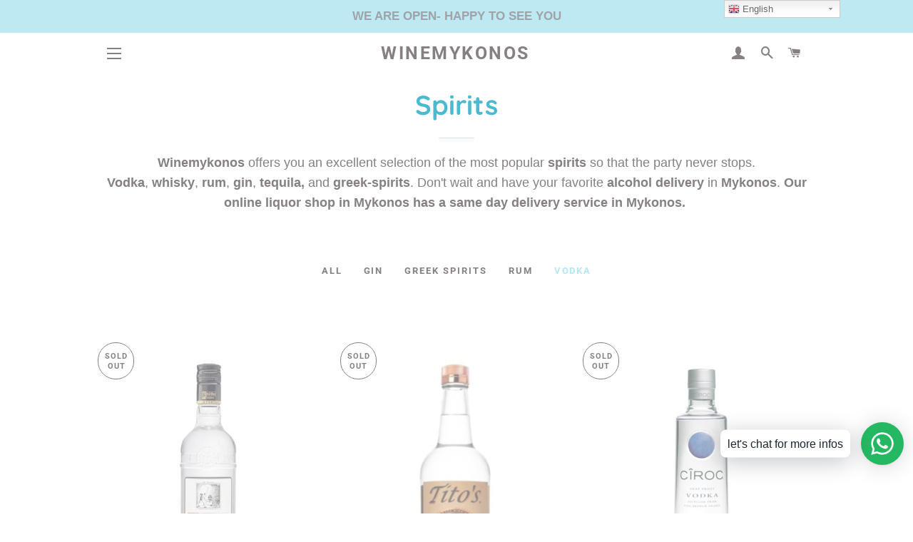

--- FILE ---
content_type: text/html; charset=utf-8
request_url: https://www.winemykonos.com/collections/spirits/vodka
body_size: 19101
content:
<!doctype html>
<html class="no-js" lang="en">
<head>

  <!-- Basic page needs ================================================== -->
  <meta charset="utf-8">
  <meta http-equiv="X-UA-Compatible" content="IE=edge,chrome=1">

  
    <link rel="shortcut icon" href="//www.winemykonos.com/cdn/shop/files/WIne_Mykonos_6_32x32.png?v=1613731455" type="image/png" />
  

  <!-- Title and description ================================================== -->
  <title>
  Liquor Delivery in Mykonos - Alcohol and liquor shop in Mykonos &ndash; Tagged &quot;Vodka&quot; &ndash; winemykonos
  </title>

  
  <meta name="description" content="Winemykonos offers you an excellent selection of the most popular spirits so that the party never stops. Vodka, whisky, rum, gin, tequila, and greek-spirits. Don&#39;t wait and have your favorite alcohol delivery in Mykonos. Our online liquor shop in Mykonos has a same day delivery service in Mykonos. ">
  

  <!-- Helpers ================================================== -->
  <!-- /snippets/social-meta-tags.liquid -->




<meta property="og:site_name" content="winemykonos">
<meta property="og:url" content="https://www.winemykonos.com/collections/spirits/vodka">
<meta property="og:title" content="Spirits">
<meta property="og:type" content="product.group">
<meta property="og:description" content="Winemykonos offers you an excellent selection of the most popular spirits so that the party never stops. Vodka, whisky, rum, gin, tequila, and greek-spirits. Don&#39;t wait and have your favorite alcohol delivery in Mykonos. Our online liquor shop in Mykonos has a same day delivery service in Mykonos. ">

<meta property="og:image" content="http://www.winemykonos.com/cdn/shop/collections/Capture_d_ecran_2020-02-11_a_16.36.10_1200x1200.png?v=1583965622">
<meta property="og:image:secure_url" content="https://www.winemykonos.com/cdn/shop/collections/Capture_d_ecran_2020-02-11_a_16.36.10_1200x1200.png?v=1583965622">


<meta name="twitter:card" content="summary_large_image">
<meta name="twitter:title" content="Spirits">
<meta name="twitter:description" content="Winemykonos offers you an excellent selection of the most popular spirits so that the party never stops. Vodka, whisky, rum, gin, tequila, and greek-spirits. Don&#39;t wait and have your favorite alcohol delivery in Mykonos. Our online liquor shop in Mykonos has a same day delivery service in Mykonos. ">

  <link rel="canonical" href="https://www.winemykonos.com/collections/spirits/vodka">
  <meta name="viewport" content="width=device-width,initial-scale=1,shrink-to-fit=no">
  <meta name="theme-color" content="#4bbad1">

  <!-- CSS ================================================== -->
  <link href="//www.winemykonos.com/cdn/shop/t/10/assets/timber.scss.css?v=55632230098321405511759260031" rel="stylesheet" type="text/css" media="all" />
  <link href="//www.winemykonos.com/cdn/shop/t/10/assets/theme.scss.css?v=1804568250387581471759260029" rel="stylesheet" type="text/css" media="all" />
  <style>
    .section-header{
    margin-top:40px;
    }
    @media screen and (max-width: 767px){
     .section-header{
     margin-top:100px;
    } }
  </style>
  <!-- Sections ================================================== -->
  <script>
    window.theme = window.theme || {};
    theme.strings = {
      zoomClose: "Close (Esc)",
      zoomPrev: "Previous (Left arrow key)",
      zoomNext: "Next (Right arrow key)",
      moneyFormat: "{{amount_with_comma_separator}}€",
      addressError: "Error looking up that address",
      addressNoResults: "No results for that address",
      addressQueryLimit: "You have exceeded the Google API usage limit. Consider upgrading to a \u003ca href=\"https:\/\/developers.google.com\/maps\/premium\/usage-limits\"\u003ePremium Plan\u003c\/a\u003e.",
      authError: "There was a problem authenticating your Google Maps account.",
      cartEmpty: "Your cart is currently empty.",
      cartCookie: "Enable cookies to use the shopping cart",
      cartSavings: "You're saving [savings]"
    };
    theme.settings = {
      cartType: "drawer",
      gridType: "collage"
    };
  </script>

  <script src="//www.winemykonos.com/cdn/shop/t/10/assets/jquery-2.2.3.min.js?v=58211863146907186831582329517" type="text/javascript"></script>
 

  <script src="//www.winemykonos.com/cdn/shop/t/10/assets/lazysizes.min.js?v=155223123402716617051582329518" async="async"></script>

  <script src="//www.winemykonos.com/cdn/shop/t/10/assets/theme.js?v=82920132077191302781584023341" defer="defer"></script>
  
  <!-- Header hook for plugins ================================================== -->
  <script>window.performance && window.performance.mark && window.performance.mark('shopify.content_for_header.start');</script><meta id="shopify-digital-wallet" name="shopify-digital-wallet" content="/30444519557/digital_wallets/dialog">
<link rel="alternate" type="application/atom+xml" title="Feed" href="/collections/spirits/vodka.atom" />
<link rel="alternate" type="application/json+oembed" href="https://www.winemykonos.com/collections/spirits/vodka.oembed">
<script async="async" src="/checkouts/internal/preloads.js?locale=en-FR"></script>
<script id="shopify-features" type="application/json">{"accessToken":"e94e5f14400c718541f021e3c40ddb7e","betas":["rich-media-storefront-analytics"],"domain":"www.winemykonos.com","predictiveSearch":true,"shopId":30444519557,"locale":"en"}</script>
<script>var Shopify = Shopify || {};
Shopify.shop = "winemykonos.myshopify.com";
Shopify.locale = "en";
Shopify.currency = {"active":"EUR","rate":"1.0"};
Shopify.country = "FR";
Shopify.theme = {"name":"Brooklyn","id":88978718853,"schema_name":"Brooklyn","schema_version":"15.2.8","theme_store_id":730,"role":"main"};
Shopify.theme.handle = "null";
Shopify.theme.style = {"id":null,"handle":null};
Shopify.cdnHost = "www.winemykonos.com/cdn";
Shopify.routes = Shopify.routes || {};
Shopify.routes.root = "/";</script>
<script type="module">!function(o){(o.Shopify=o.Shopify||{}).modules=!0}(window);</script>
<script>!function(o){function n(){var o=[];function n(){o.push(Array.prototype.slice.apply(arguments))}return n.q=o,n}var t=o.Shopify=o.Shopify||{};t.loadFeatures=n(),t.autoloadFeatures=n()}(window);</script>
<script id="shop-js-analytics" type="application/json">{"pageType":"collection"}</script>
<script defer="defer" async type="module" src="//www.winemykonos.com/cdn/shopifycloud/shop-js/modules/v2/client.init-shop-cart-sync_BdyHc3Nr.en.esm.js"></script>
<script defer="defer" async type="module" src="//www.winemykonos.com/cdn/shopifycloud/shop-js/modules/v2/chunk.common_Daul8nwZ.esm.js"></script>
<script type="module">
  await import("//www.winemykonos.com/cdn/shopifycloud/shop-js/modules/v2/client.init-shop-cart-sync_BdyHc3Nr.en.esm.js");
await import("//www.winemykonos.com/cdn/shopifycloud/shop-js/modules/v2/chunk.common_Daul8nwZ.esm.js");

  window.Shopify.SignInWithShop?.initShopCartSync?.({"fedCMEnabled":true,"windoidEnabled":true});

</script>
<script>(function() {
  var isLoaded = false;
  function asyncLoad() {
    if (isLoaded) return;
    isLoaded = true;
    var urls = ["https:\/\/gtranslate.io\/shopify\/gtranslate.js?shop=winemykonos.myshopify.com","https:\/\/trust.conversionbear.com\/script?app=trust_badge\u0026shop=winemykonos.myshopify.com","https:\/\/cdn.shopify.com\/s\/files\/1\/0304\/4451\/9557\/t\/10\/assets\/globo.menu.init.js?1376\u0026shop=winemykonos.myshopify.com","https:\/\/cdn.shopify.com\/s\/files\/1\/0033\/3538\/9233\/files\/31aug26paidd20_free_final_28.js?shop=winemykonos.myshopify.com","\/\/code.tidio.co\/vi733vfgd61cjsqyivesypvgza46dh2y.js?shop=winemykonos.myshopify.com","https:\/\/gdprcdn.b-cdn.net\/js\/gdpr_cookie_consent.min.js?shop=winemykonos.myshopify.com","https:\/\/whai-cdn.nyc3.cdn.digitaloceanspaces.com\/quiz\/production\/script_tag.js?shop=winemykonos.myshopify.com","https:\/\/evmupsell.expertvillagemedia.com\/assets\/js\/evm-popup.js?shop=winemykonos.myshopify.com","https:\/\/d1639lhkj5l89m.cloudfront.net\/js\/storefront\/uppromote.js?shop=winemykonos.myshopify.com","https:\/\/cdn.shopify.com\/s\/files\/1\/0033\/3538\/9233\/files\/pushdaddy_a3.js?shop=winemykonos.myshopify.com","\/\/www.powr.io\/powr.js?powr-token=winemykonos.myshopify.com\u0026external-type=shopify\u0026shop=winemykonos.myshopify.com","https:\/\/cdn.shopify.com\/s\/files\/1\/0033\/3538\/9233\/files\/pushdaddy_a7_livechat1_new2.js?v=1707659950\u0026shop=winemykonos.myshopify.com"];
    for (var i = 0; i < urls.length; i++) {
      var s = document.createElement('script');
      s.type = 'text/javascript';
      s.async = true;
      s.src = urls[i];
      var x = document.getElementsByTagName('script')[0];
      x.parentNode.insertBefore(s, x);
    }
  };
  if(window.attachEvent) {
    window.attachEvent('onload', asyncLoad);
  } else {
    window.addEventListener('load', asyncLoad, false);
  }
})();</script>
<script id="__st">var __st={"a":30444519557,"offset":3600,"reqid":"1326cb4f-8250-4334-b26f-3d586f321cd3-1769000055","pageurl":"www.winemykonos.com\/collections\/spirits\/vodka","u":"b682762ac502","p":"collection","rtyp":"collection","rid":166161252485};</script>
<script>window.ShopifyPaypalV4VisibilityTracking = true;</script>
<script id="captcha-bootstrap">!function(){'use strict';const t='contact',e='account',n='new_comment',o=[[t,t],['blogs',n],['comments',n],[t,'customer']],c=[[e,'customer_login'],[e,'guest_login'],[e,'recover_customer_password'],[e,'create_customer']],r=t=>t.map((([t,e])=>`form[action*='/${t}']:not([data-nocaptcha='true']) input[name='form_type'][value='${e}']`)).join(','),a=t=>()=>t?[...document.querySelectorAll(t)].map((t=>t.form)):[];function s(){const t=[...o],e=r(t);return a(e)}const i='password',u='form_key',d=['recaptcha-v3-token','g-recaptcha-response','h-captcha-response',i],f=()=>{try{return window.sessionStorage}catch{return}},m='__shopify_v',_=t=>t.elements[u];function p(t,e,n=!1){try{const o=window.sessionStorage,c=JSON.parse(o.getItem(e)),{data:r}=function(t){const{data:e,action:n}=t;return t[m]||n?{data:e,action:n}:{data:t,action:n}}(c);for(const[e,n]of Object.entries(r))t.elements[e]&&(t.elements[e].value=n);n&&o.removeItem(e)}catch(o){console.error('form repopulation failed',{error:o})}}const l='form_type',E='cptcha';function T(t){t.dataset[E]=!0}const w=window,h=w.document,L='Shopify',v='ce_forms',y='captcha';let A=!1;((t,e)=>{const n=(g='f06e6c50-85a8-45c8-87d0-21a2b65856fe',I='https://cdn.shopify.com/shopifycloud/storefront-forms-hcaptcha/ce_storefront_forms_captcha_hcaptcha.v1.5.2.iife.js',D={infoText:'Protected by hCaptcha',privacyText:'Privacy',termsText:'Terms'},(t,e,n)=>{const o=w[L][v],c=o.bindForm;if(c)return c(t,g,e,D).then(n);var r;o.q.push([[t,g,e,D],n]),r=I,A||(h.body.append(Object.assign(h.createElement('script'),{id:'captcha-provider',async:!0,src:r})),A=!0)});var g,I,D;w[L]=w[L]||{},w[L][v]=w[L][v]||{},w[L][v].q=[],w[L][y]=w[L][y]||{},w[L][y].protect=function(t,e){n(t,void 0,e),T(t)},Object.freeze(w[L][y]),function(t,e,n,w,h,L){const[v,y,A,g]=function(t,e,n){const i=e?o:[],u=t?c:[],d=[...i,...u],f=r(d),m=r(i),_=r(d.filter((([t,e])=>n.includes(e))));return[a(f),a(m),a(_),s()]}(w,h,L),I=t=>{const e=t.target;return e instanceof HTMLFormElement?e:e&&e.form},D=t=>v().includes(t);t.addEventListener('submit',(t=>{const e=I(t);if(!e)return;const n=D(e)&&!e.dataset.hcaptchaBound&&!e.dataset.recaptchaBound,o=_(e),c=g().includes(e)&&(!o||!o.value);(n||c)&&t.preventDefault(),c&&!n&&(function(t){try{if(!f())return;!function(t){const e=f();if(!e)return;const n=_(t);if(!n)return;const o=n.value;o&&e.removeItem(o)}(t);const e=Array.from(Array(32),(()=>Math.random().toString(36)[2])).join('');!function(t,e){_(t)||t.append(Object.assign(document.createElement('input'),{type:'hidden',name:u})),t.elements[u].value=e}(t,e),function(t,e){const n=f();if(!n)return;const o=[...t.querySelectorAll(`input[type='${i}']`)].map((({name:t})=>t)),c=[...d,...o],r={};for(const[a,s]of new FormData(t).entries())c.includes(a)||(r[a]=s);n.setItem(e,JSON.stringify({[m]:1,action:t.action,data:r}))}(t,e)}catch(e){console.error('failed to persist form',e)}}(e),e.submit())}));const S=(t,e)=>{t&&!t.dataset[E]&&(n(t,e.some((e=>e===t))),T(t))};for(const o of['focusin','change'])t.addEventListener(o,(t=>{const e=I(t);D(e)&&S(e,y())}));const B=e.get('form_key'),M=e.get(l),P=B&&M;t.addEventListener('DOMContentLoaded',(()=>{const t=y();if(P)for(const e of t)e.elements[l].value===M&&p(e,B);[...new Set([...A(),...v().filter((t=>'true'===t.dataset.shopifyCaptcha))])].forEach((e=>S(e,t)))}))}(h,new URLSearchParams(w.location.search),n,t,e,['guest_login'])})(!0,!0)}();</script>
<script integrity="sha256-4kQ18oKyAcykRKYeNunJcIwy7WH5gtpwJnB7kiuLZ1E=" data-source-attribution="shopify.loadfeatures" defer="defer" src="//www.winemykonos.com/cdn/shopifycloud/storefront/assets/storefront/load_feature-a0a9edcb.js" crossorigin="anonymous"></script>
<script data-source-attribution="shopify.dynamic_checkout.dynamic.init">var Shopify=Shopify||{};Shopify.PaymentButton=Shopify.PaymentButton||{isStorefrontPortableWallets:!0,init:function(){window.Shopify.PaymentButton.init=function(){};var t=document.createElement("script");t.src="https://www.winemykonos.com/cdn/shopifycloud/portable-wallets/latest/portable-wallets.en.js",t.type="module",document.head.appendChild(t)}};
</script>
<script data-source-attribution="shopify.dynamic_checkout.buyer_consent">
  function portableWalletsHideBuyerConsent(e){var t=document.getElementById("shopify-buyer-consent"),n=document.getElementById("shopify-subscription-policy-button");t&&n&&(t.classList.add("hidden"),t.setAttribute("aria-hidden","true"),n.removeEventListener("click",e))}function portableWalletsShowBuyerConsent(e){var t=document.getElementById("shopify-buyer-consent"),n=document.getElementById("shopify-subscription-policy-button");t&&n&&(t.classList.remove("hidden"),t.removeAttribute("aria-hidden"),n.addEventListener("click",e))}window.Shopify?.PaymentButton&&(window.Shopify.PaymentButton.hideBuyerConsent=portableWalletsHideBuyerConsent,window.Shopify.PaymentButton.showBuyerConsent=portableWalletsShowBuyerConsent);
</script>
<script data-source-attribution="shopify.dynamic_checkout.cart.bootstrap">document.addEventListener("DOMContentLoaded",(function(){function t(){return document.querySelector("shopify-accelerated-checkout-cart, shopify-accelerated-checkout")}if(t())Shopify.PaymentButton.init();else{new MutationObserver((function(e,n){t()&&(Shopify.PaymentButton.init(),n.disconnect())})).observe(document.body,{childList:!0,subtree:!0})}}));
</script>

<script>window.performance && window.performance.mark && window.performance.mark('shopify.content_for_header.end');</script>

  <script src="//www.winemykonos.com/cdn/shop/t/10/assets/modernizr.min.js?v=21391054748206432451582329518" type="text/javascript"></script>
  <script src="//www.winemykonos.com/cdn/shop/t/10/assets/ajaxinate.js?v=29063348563760222131584027031" type="text/javascript"></script>

  
  
 


<link href="https://monorail-edge.shopifysvc.com" rel="dns-prefetch">
<script>(function(){if ("sendBeacon" in navigator && "performance" in window) {try {var session_token_from_headers = performance.getEntriesByType('navigation')[0].serverTiming.find(x => x.name == '_s').description;} catch {var session_token_from_headers = undefined;}var session_cookie_matches = document.cookie.match(/_shopify_s=([^;]*)/);var session_token_from_cookie = session_cookie_matches && session_cookie_matches.length === 2 ? session_cookie_matches[1] : "";var session_token = session_token_from_headers || session_token_from_cookie || "";function handle_abandonment_event(e) {var entries = performance.getEntries().filter(function(entry) {return /monorail-edge.shopifysvc.com/.test(entry.name);});if (!window.abandonment_tracked && entries.length === 0) {window.abandonment_tracked = true;var currentMs = Date.now();var navigation_start = performance.timing.navigationStart;var payload = {shop_id: 30444519557,url: window.location.href,navigation_start,duration: currentMs - navigation_start,session_token,page_type: "collection"};window.navigator.sendBeacon("https://monorail-edge.shopifysvc.com/v1/produce", JSON.stringify({schema_id: "online_store_buyer_site_abandonment/1.1",payload: payload,metadata: {event_created_at_ms: currentMs,event_sent_at_ms: currentMs}}));}}window.addEventListener('pagehide', handle_abandonment_event);}}());</script>
<script id="web-pixels-manager-setup">(function e(e,d,r,n,o){if(void 0===o&&(o={}),!Boolean(null===(a=null===(i=window.Shopify)||void 0===i?void 0:i.analytics)||void 0===a?void 0:a.replayQueue)){var i,a;window.Shopify=window.Shopify||{};var t=window.Shopify;t.analytics=t.analytics||{};var s=t.analytics;s.replayQueue=[],s.publish=function(e,d,r){return s.replayQueue.push([e,d,r]),!0};try{self.performance.mark("wpm:start")}catch(e){}var l=function(){var e={modern:/Edge?\/(1{2}[4-9]|1[2-9]\d|[2-9]\d{2}|\d{4,})\.\d+(\.\d+|)|Firefox\/(1{2}[4-9]|1[2-9]\d|[2-9]\d{2}|\d{4,})\.\d+(\.\d+|)|Chrom(ium|e)\/(9{2}|\d{3,})\.\d+(\.\d+|)|(Maci|X1{2}).+ Version\/(15\.\d+|(1[6-9]|[2-9]\d|\d{3,})\.\d+)([,.]\d+|)( \(\w+\)|)( Mobile\/\w+|) Safari\/|Chrome.+OPR\/(9{2}|\d{3,})\.\d+\.\d+|(CPU[ +]OS|iPhone[ +]OS|CPU[ +]iPhone|CPU IPhone OS|CPU iPad OS)[ +]+(15[._]\d+|(1[6-9]|[2-9]\d|\d{3,})[._]\d+)([._]\d+|)|Android:?[ /-](13[3-9]|1[4-9]\d|[2-9]\d{2}|\d{4,})(\.\d+|)(\.\d+|)|Android.+Firefox\/(13[5-9]|1[4-9]\d|[2-9]\d{2}|\d{4,})\.\d+(\.\d+|)|Android.+Chrom(ium|e)\/(13[3-9]|1[4-9]\d|[2-9]\d{2}|\d{4,})\.\d+(\.\d+|)|SamsungBrowser\/([2-9]\d|\d{3,})\.\d+/,legacy:/Edge?\/(1[6-9]|[2-9]\d|\d{3,})\.\d+(\.\d+|)|Firefox\/(5[4-9]|[6-9]\d|\d{3,})\.\d+(\.\d+|)|Chrom(ium|e)\/(5[1-9]|[6-9]\d|\d{3,})\.\d+(\.\d+|)([\d.]+$|.*Safari\/(?![\d.]+ Edge\/[\d.]+$))|(Maci|X1{2}).+ Version\/(10\.\d+|(1[1-9]|[2-9]\d|\d{3,})\.\d+)([,.]\d+|)( \(\w+\)|)( Mobile\/\w+|) Safari\/|Chrome.+OPR\/(3[89]|[4-9]\d|\d{3,})\.\d+\.\d+|(CPU[ +]OS|iPhone[ +]OS|CPU[ +]iPhone|CPU IPhone OS|CPU iPad OS)[ +]+(10[._]\d+|(1[1-9]|[2-9]\d|\d{3,})[._]\d+)([._]\d+|)|Android:?[ /-](13[3-9]|1[4-9]\d|[2-9]\d{2}|\d{4,})(\.\d+|)(\.\d+|)|Mobile Safari.+OPR\/([89]\d|\d{3,})\.\d+\.\d+|Android.+Firefox\/(13[5-9]|1[4-9]\d|[2-9]\d{2}|\d{4,})\.\d+(\.\d+|)|Android.+Chrom(ium|e)\/(13[3-9]|1[4-9]\d|[2-9]\d{2}|\d{4,})\.\d+(\.\d+|)|Android.+(UC? ?Browser|UCWEB|U3)[ /]?(15\.([5-9]|\d{2,})|(1[6-9]|[2-9]\d|\d{3,})\.\d+)\.\d+|SamsungBrowser\/(5\.\d+|([6-9]|\d{2,})\.\d+)|Android.+MQ{2}Browser\/(14(\.(9|\d{2,})|)|(1[5-9]|[2-9]\d|\d{3,})(\.\d+|))(\.\d+|)|K[Aa][Ii]OS\/(3\.\d+|([4-9]|\d{2,})\.\d+)(\.\d+|)/},d=e.modern,r=e.legacy,n=navigator.userAgent;return n.match(d)?"modern":n.match(r)?"legacy":"unknown"}(),u="modern"===l?"modern":"legacy",c=(null!=n?n:{modern:"",legacy:""})[u],f=function(e){return[e.baseUrl,"/wpm","/b",e.hashVersion,"modern"===e.buildTarget?"m":"l",".js"].join("")}({baseUrl:d,hashVersion:r,buildTarget:u}),m=function(e){var d=e.version,r=e.bundleTarget,n=e.surface,o=e.pageUrl,i=e.monorailEndpoint;return{emit:function(e){var a=e.status,t=e.errorMsg,s=(new Date).getTime(),l=JSON.stringify({metadata:{event_sent_at_ms:s},events:[{schema_id:"web_pixels_manager_load/3.1",payload:{version:d,bundle_target:r,page_url:o,status:a,surface:n,error_msg:t},metadata:{event_created_at_ms:s}}]});if(!i)return console&&console.warn&&console.warn("[Web Pixels Manager] No Monorail endpoint provided, skipping logging."),!1;try{return self.navigator.sendBeacon.bind(self.navigator)(i,l)}catch(e){}var u=new XMLHttpRequest;try{return u.open("POST",i,!0),u.setRequestHeader("Content-Type","text/plain"),u.send(l),!0}catch(e){return console&&console.warn&&console.warn("[Web Pixels Manager] Got an unhandled error while logging to Monorail."),!1}}}}({version:r,bundleTarget:l,surface:e.surface,pageUrl:self.location.href,monorailEndpoint:e.monorailEndpoint});try{o.browserTarget=l,function(e){var d=e.src,r=e.async,n=void 0===r||r,o=e.onload,i=e.onerror,a=e.sri,t=e.scriptDataAttributes,s=void 0===t?{}:t,l=document.createElement("script"),u=document.querySelector("head"),c=document.querySelector("body");if(l.async=n,l.src=d,a&&(l.integrity=a,l.crossOrigin="anonymous"),s)for(var f in s)if(Object.prototype.hasOwnProperty.call(s,f))try{l.dataset[f]=s[f]}catch(e){}if(o&&l.addEventListener("load",o),i&&l.addEventListener("error",i),u)u.appendChild(l);else{if(!c)throw new Error("Did not find a head or body element to append the script");c.appendChild(l)}}({src:f,async:!0,onload:function(){if(!function(){var e,d;return Boolean(null===(d=null===(e=window.Shopify)||void 0===e?void 0:e.analytics)||void 0===d?void 0:d.initialized)}()){var d=window.webPixelsManager.init(e)||void 0;if(d){var r=window.Shopify.analytics;r.replayQueue.forEach((function(e){var r=e[0],n=e[1],o=e[2];d.publishCustomEvent(r,n,o)})),r.replayQueue=[],r.publish=d.publishCustomEvent,r.visitor=d.visitor,r.initialized=!0}}},onerror:function(){return m.emit({status:"failed",errorMsg:"".concat(f," has failed to load")})},sri:function(e){var d=/^sha384-[A-Za-z0-9+/=]+$/;return"string"==typeof e&&d.test(e)}(c)?c:"",scriptDataAttributes:o}),m.emit({status:"loading"})}catch(e){m.emit({status:"failed",errorMsg:(null==e?void 0:e.message)||"Unknown error"})}}})({shopId: 30444519557,storefrontBaseUrl: "https://www.winemykonos.com",extensionsBaseUrl: "https://extensions.shopifycdn.com/cdn/shopifycloud/web-pixels-manager",monorailEndpoint: "https://monorail-edge.shopifysvc.com/unstable/produce_batch",surface: "storefront-renderer",enabledBetaFlags: ["2dca8a86"],webPixelsConfigList: [{"id":"3195142485","configuration":"{\"shopId\":\"13058\",\"env\":\"production\",\"metaData\":\"[]\"}","eventPayloadVersion":"v1","runtimeContext":"STRICT","scriptVersion":"bfd9a967c6567947e7b2121ef63afeee","type":"APP","apiClientId":2773553,"privacyPurposes":[],"dataSharingAdjustments":{"protectedCustomerApprovalScopes":["read_customer_address","read_customer_email","read_customer_name","read_customer_personal_data","read_customer_phone"]}},{"id":"173506901","eventPayloadVersion":"v1","runtimeContext":"LAX","scriptVersion":"1","type":"CUSTOM","privacyPurposes":["ANALYTICS"],"name":"Google Analytics tag (migrated)"},{"id":"shopify-app-pixel","configuration":"{}","eventPayloadVersion":"v1","runtimeContext":"STRICT","scriptVersion":"0450","apiClientId":"shopify-pixel","type":"APP","privacyPurposes":["ANALYTICS","MARKETING"]},{"id":"shopify-custom-pixel","eventPayloadVersion":"v1","runtimeContext":"LAX","scriptVersion":"0450","apiClientId":"shopify-pixel","type":"CUSTOM","privacyPurposes":["ANALYTICS","MARKETING"]}],isMerchantRequest: false,initData: {"shop":{"name":"winemykonos","paymentSettings":{"currencyCode":"EUR"},"myshopifyDomain":"winemykonos.myshopify.com","countryCode":"FR","storefrontUrl":"https:\/\/www.winemykonos.com"},"customer":null,"cart":null,"checkout":null,"productVariants":[],"purchasingCompany":null},},"https://www.winemykonos.com/cdn","fcfee988w5aeb613cpc8e4bc33m6693e112",{"modern":"","legacy":""},{"shopId":"30444519557","storefrontBaseUrl":"https:\/\/www.winemykonos.com","extensionBaseUrl":"https:\/\/extensions.shopifycdn.com\/cdn\/shopifycloud\/web-pixels-manager","surface":"storefront-renderer","enabledBetaFlags":"[\"2dca8a86\"]","isMerchantRequest":"false","hashVersion":"fcfee988w5aeb613cpc8e4bc33m6693e112","publish":"custom","events":"[[\"page_viewed\",{}],[\"collection_viewed\",{\"collection\":{\"id\":\"166161252485\",\"title\":\"Spirits\",\"productVariants\":[{\"price\":{\"amount\":30.0,\"currencyCode\":\"EUR\"},\"product\":{\"title\":\"ketel One - Vodka Shop Mykonos\",\"vendor\":\"winemykonos\",\"id\":\"6739166888087\",\"untranslatedTitle\":\"ketel One - Vodka Shop Mykonos\",\"url\":\"\/products\/ketel-one-vodka-shop-mykonos\",\"type\":\"\"},\"id\":\"39826708988055\",\"image\":{\"src\":\"\/\/www.winemykonos.com\/cdn\/shop\/products\/ketel-one-vodka-mykonos-winemykonos-delivery.jpg?v=1618410027\"},\"sku\":\"\",\"title\":\"70cl\",\"untranslatedTitle\":\"70cl\"},{\"price\":{\"amount\":35.0,\"currencyCode\":\"EUR\"},\"product\":{\"title\":\"Tito's Vodka - Mykonos alcohol Delivery\",\"vendor\":\"winemykonos\",\"id\":\"6739133890711\",\"untranslatedTitle\":\"Tito's Vodka - Mykonos alcohol Delivery\",\"url\":\"\/products\/titos-vodka-mykonos-alcohol-delivery\",\"type\":\"\"},\"id\":\"39826610061463\",\"image\":{\"src\":\"\/\/www.winemykonos.com\/cdn\/shop\/products\/titos-vodka-mykonos-gluten-free-winemykonos-delivery.jpg?v=1618409369\"},\"sku\":\"\",\"title\":\"70cl\",\"untranslatedTitle\":\"70cl\"},{\"price\":{\"amount\":40.0,\"currencyCode\":\"EUR\"},\"product\":{\"title\":\"Ciroc Vodka - Mykonos Vodka Delivery\",\"vendor\":\"winemykonos\",\"id\":\"6739085951127\",\"untranslatedTitle\":\"Ciroc Vodka - Mykonos Vodka Delivery\",\"url\":\"\/products\/ciroc-vodka-mykonos-vodka-delivery\",\"type\":\"\"},\"id\":\"39826567430295\",\"image\":{\"src\":\"\/\/www.winemykonos.com\/cdn\/shop\/products\/ciroc-vodka-mykonos-delivery-winemykonos.jpg?v=1618410158\"},\"sku\":\"\",\"title\":\"70cl\",\"untranslatedTitle\":\"70cl\"},{\"price\":{\"amount\":45.0,\"currencyCode\":\"EUR\"},\"product\":{\"title\":\"Belvedere Vodka - Vodka shop in Mykonos\",\"vendor\":\"winemykonos\",\"id\":\"4516182261893\",\"untranslatedTitle\":\"Belvedere Vodka - Vodka shop in Mykonos\",\"url\":\"\/products\/belvedere-vodka-vodka-shop-in-mykonos\",\"type\":\"\"},\"id\":\"32085721153669\",\"image\":{\"src\":\"\/\/www.winemykonos.com\/cdn\/shop\/products\/Belvedere-vodka-spirits-winemykonos-delivery-mykonos.png?v=1584796652\"},\"sku\":\"\",\"title\":\"70cl\",\"untranslatedTitle\":\"70cl\"},{\"price\":{\"amount\":55.0,\"currencyCode\":\"EUR\"},\"product\":{\"title\":\"Grey Goose - Mykonos Vodka delivery\",\"vendor\":\"winemykonos\",\"id\":\"4516151165061\",\"untranslatedTitle\":\"Grey Goose - Mykonos Vodka delivery\",\"url\":\"\/products\/grey-goose-mykonos-vodka-delivery\",\"type\":\"\"},\"id\":\"32085609873541\",\"image\":{\"src\":\"\/\/www.winemykonos.com\/cdn\/shop\/products\/Grey-goose-greygoose-vodka-spirits-winemykonos-delivery.png?v=1584897377\"},\"sku\":\"\",\"title\":\"70cl\",\"untranslatedTitle\":\"70cl\"}]}}]]"});</script><script>
  window.ShopifyAnalytics = window.ShopifyAnalytics || {};
  window.ShopifyAnalytics.meta = window.ShopifyAnalytics.meta || {};
  window.ShopifyAnalytics.meta.currency = 'EUR';
  var meta = {"products":[{"id":6739166888087,"gid":"gid:\/\/shopify\/Product\/6739166888087","vendor":"winemykonos","type":"","handle":"ketel-one-vodka-shop-mykonos","variants":[{"id":39826708988055,"price":3000,"name":"ketel One - Vodka Shop Mykonos - 70cl","public_title":"70cl","sku":""}],"remote":false},{"id":6739133890711,"gid":"gid:\/\/shopify\/Product\/6739133890711","vendor":"winemykonos","type":"","handle":"titos-vodka-mykonos-alcohol-delivery","variants":[{"id":39826610061463,"price":3500,"name":"Tito's Vodka - Mykonos alcohol Delivery - 70cl","public_title":"70cl","sku":""}],"remote":false},{"id":6739085951127,"gid":"gid:\/\/shopify\/Product\/6739085951127","vendor":"winemykonos","type":"","handle":"ciroc-vodka-mykonos-vodka-delivery","variants":[{"id":39826567430295,"price":4000,"name":"Ciroc Vodka - Mykonos Vodka Delivery - 70cl","public_title":"70cl","sku":""}],"remote":false},{"id":4516182261893,"gid":"gid:\/\/shopify\/Product\/4516182261893","vendor":"winemykonos","type":"","handle":"belvedere-vodka-vodka-shop-in-mykonos","variants":[{"id":32085721153669,"price":4500,"name":"Belvedere Vodka - Vodka shop in Mykonos - 70cl","public_title":"70cl","sku":""}],"remote":false},{"id":4516151165061,"gid":"gid:\/\/shopify\/Product\/4516151165061","vendor":"winemykonos","type":"","handle":"grey-goose-mykonos-vodka-delivery","variants":[{"id":32085609873541,"price":5500,"name":"Grey Goose - Mykonos Vodka delivery - 70cl","public_title":"70cl","sku":""}],"remote":false}],"page":{"pageType":"collection","resourceType":"collection","resourceId":166161252485,"requestId":"1326cb4f-8250-4334-b26f-3d586f321cd3-1769000055"}};
  for (var attr in meta) {
    window.ShopifyAnalytics.meta[attr] = meta[attr];
  }
</script>
<script class="analytics">
  (function () {
    var customDocumentWrite = function(content) {
      var jquery = null;

      if (window.jQuery) {
        jquery = window.jQuery;
      } else if (window.Checkout && window.Checkout.$) {
        jquery = window.Checkout.$;
      }

      if (jquery) {
        jquery('body').append(content);
      }
    };

    var hasLoggedConversion = function(token) {
      if (token) {
        return document.cookie.indexOf('loggedConversion=' + token) !== -1;
      }
      return false;
    }

    var setCookieIfConversion = function(token) {
      if (token) {
        var twoMonthsFromNow = new Date(Date.now());
        twoMonthsFromNow.setMonth(twoMonthsFromNow.getMonth() + 2);

        document.cookie = 'loggedConversion=' + token + '; expires=' + twoMonthsFromNow;
      }
    }

    var trekkie = window.ShopifyAnalytics.lib = window.trekkie = window.trekkie || [];
    if (trekkie.integrations) {
      return;
    }
    trekkie.methods = [
      'identify',
      'page',
      'ready',
      'track',
      'trackForm',
      'trackLink'
    ];
    trekkie.factory = function(method) {
      return function() {
        var args = Array.prototype.slice.call(arguments);
        args.unshift(method);
        trekkie.push(args);
        return trekkie;
      };
    };
    for (var i = 0; i < trekkie.methods.length; i++) {
      var key = trekkie.methods[i];
      trekkie[key] = trekkie.factory(key);
    }
    trekkie.load = function(config) {
      trekkie.config = config || {};
      trekkie.config.initialDocumentCookie = document.cookie;
      var first = document.getElementsByTagName('script')[0];
      var script = document.createElement('script');
      script.type = 'text/javascript';
      script.onerror = function(e) {
        var scriptFallback = document.createElement('script');
        scriptFallback.type = 'text/javascript';
        scriptFallback.onerror = function(error) {
                var Monorail = {
      produce: function produce(monorailDomain, schemaId, payload) {
        var currentMs = new Date().getTime();
        var event = {
          schema_id: schemaId,
          payload: payload,
          metadata: {
            event_created_at_ms: currentMs,
            event_sent_at_ms: currentMs
          }
        };
        return Monorail.sendRequest("https://" + monorailDomain + "/v1/produce", JSON.stringify(event));
      },
      sendRequest: function sendRequest(endpointUrl, payload) {
        // Try the sendBeacon API
        if (window && window.navigator && typeof window.navigator.sendBeacon === 'function' && typeof window.Blob === 'function' && !Monorail.isIos12()) {
          var blobData = new window.Blob([payload], {
            type: 'text/plain'
          });

          if (window.navigator.sendBeacon(endpointUrl, blobData)) {
            return true;
          } // sendBeacon was not successful

        } // XHR beacon

        var xhr = new XMLHttpRequest();

        try {
          xhr.open('POST', endpointUrl);
          xhr.setRequestHeader('Content-Type', 'text/plain');
          xhr.send(payload);
        } catch (e) {
          console.log(e);
        }

        return false;
      },
      isIos12: function isIos12() {
        return window.navigator.userAgent.lastIndexOf('iPhone; CPU iPhone OS 12_') !== -1 || window.navigator.userAgent.lastIndexOf('iPad; CPU OS 12_') !== -1;
      }
    };
    Monorail.produce('monorail-edge.shopifysvc.com',
      'trekkie_storefront_load_errors/1.1',
      {shop_id: 30444519557,
      theme_id: 88978718853,
      app_name: "storefront",
      context_url: window.location.href,
      source_url: "//www.winemykonos.com/cdn/s/trekkie.storefront.cd680fe47e6c39ca5d5df5f0a32d569bc48c0f27.min.js"});

        };
        scriptFallback.async = true;
        scriptFallback.src = '//www.winemykonos.com/cdn/s/trekkie.storefront.cd680fe47e6c39ca5d5df5f0a32d569bc48c0f27.min.js';
        first.parentNode.insertBefore(scriptFallback, first);
      };
      script.async = true;
      script.src = '//www.winemykonos.com/cdn/s/trekkie.storefront.cd680fe47e6c39ca5d5df5f0a32d569bc48c0f27.min.js';
      first.parentNode.insertBefore(script, first);
    };
    trekkie.load(
      {"Trekkie":{"appName":"storefront","development":false,"defaultAttributes":{"shopId":30444519557,"isMerchantRequest":null,"themeId":88978718853,"themeCityHash":"12925694416792236519","contentLanguage":"en","currency":"EUR","eventMetadataId":"c180d1b8-34bc-48c4-b9bf-3f7d8177120f"},"isServerSideCookieWritingEnabled":true,"monorailRegion":"shop_domain","enabledBetaFlags":["65f19447"]},"Session Attribution":{},"S2S":{"facebookCapiEnabled":false,"source":"trekkie-storefront-renderer","apiClientId":580111}}
    );

    var loaded = false;
    trekkie.ready(function() {
      if (loaded) return;
      loaded = true;

      window.ShopifyAnalytics.lib = window.trekkie;

      var originalDocumentWrite = document.write;
      document.write = customDocumentWrite;
      try { window.ShopifyAnalytics.merchantGoogleAnalytics.call(this); } catch(error) {};
      document.write = originalDocumentWrite;

      window.ShopifyAnalytics.lib.page(null,{"pageType":"collection","resourceType":"collection","resourceId":166161252485,"requestId":"1326cb4f-8250-4334-b26f-3d586f321cd3-1769000055","shopifyEmitted":true});

      var match = window.location.pathname.match(/checkouts\/(.+)\/(thank_you|post_purchase)/)
      var token = match? match[1]: undefined;
      if (!hasLoggedConversion(token)) {
        setCookieIfConversion(token);
        window.ShopifyAnalytics.lib.track("Viewed Product Category",{"currency":"EUR","category":"Collection: spirits","collectionName":"spirits","collectionId":166161252485,"nonInteraction":true},undefined,undefined,{"shopifyEmitted":true});
      }
    });


        var eventsListenerScript = document.createElement('script');
        eventsListenerScript.async = true;
        eventsListenerScript.src = "//www.winemykonos.com/cdn/shopifycloud/storefront/assets/shop_events_listener-3da45d37.js";
        document.getElementsByTagName('head')[0].appendChild(eventsListenerScript);

})();</script>
  <script>
  if (!window.ga || (window.ga && typeof window.ga !== 'function')) {
    window.ga = function ga() {
      (window.ga.q = window.ga.q || []).push(arguments);
      if (window.Shopify && window.Shopify.analytics && typeof window.Shopify.analytics.publish === 'function') {
        window.Shopify.analytics.publish("ga_stub_called", {}, {sendTo: "google_osp_migration"});
      }
      console.error("Shopify's Google Analytics stub called with:", Array.from(arguments), "\nSee https://help.shopify.com/manual/promoting-marketing/pixels/pixel-migration#google for more information.");
    };
    if (window.Shopify && window.Shopify.analytics && typeof window.Shopify.analytics.publish === 'function') {
      window.Shopify.analytics.publish("ga_stub_initialized", {}, {sendTo: "google_osp_migration"});
    }
  }
</script>
<script
  defer
  src="https://www.winemykonos.com/cdn/shopifycloud/perf-kit/shopify-perf-kit-3.0.4.min.js"
  data-application="storefront-renderer"
  data-shop-id="30444519557"
  data-render-region="gcp-us-east1"
  data-page-type="collection"
  data-theme-instance-id="88978718853"
  data-theme-name="Brooklyn"
  data-theme-version="15.2.8"
  data-monorail-region="shop_domain"
  data-resource-timing-sampling-rate="10"
  data-shs="true"
  data-shs-beacon="true"
  data-shs-export-with-fetch="true"
  data-shs-logs-sample-rate="1"
  data-shs-beacon-endpoint="https://www.winemykonos.com/api/collect"
></script>
</head>


<body id="liquor-delivery-in-mykonos-alcohol-and-liquor-shop-in-mykonos" class="template-collection">

  <div id="shopify-section-header" class="shopify-section"><style data-shopify>.header-wrapper .site-nav__link,
  .header-wrapper .site-header__logo a,
  .header-wrapper .site-nav__dropdown-link,
  .header-wrapper .site-nav--has-dropdown > a.nav-focus,
  .header-wrapper .site-nav--has-dropdown.nav-hover > a,
  .header-wrapper .site-nav--has-dropdown:hover > a {
    color: #868080;
  }

  .header-wrapper .site-header__logo a:hover,
  .header-wrapper .site-header__logo a:focus,
  .header-wrapper .site-nav__link:hover,
  .header-wrapper .site-nav__link:focus,
  .header-wrapper .site-nav--has-dropdown a:hover,
  .header-wrapper .site-nav--has-dropdown > a.nav-focus:hover,
  .header-wrapper .site-nav--has-dropdown > a.nav-focus:focus,
  .header-wrapper .site-nav--has-dropdown .site-nav__link:hover,
  .header-wrapper .site-nav--has-dropdown .site-nav__link:focus,
  .header-wrapper .site-nav--has-dropdown.nav-hover > a:hover,
  .header-wrapper .site-nav__dropdown a:focus {
    color: rgba(134, 128, 128, 0.75);
  }

  .header-wrapper .burger-icon,
  .header-wrapper .site-nav--has-dropdown:hover > a:before,
  .header-wrapper .site-nav--has-dropdown > a.nav-focus:before,
  .header-wrapper .site-nav--has-dropdown.nav-hover > a:before {
    background: #868080;
  }

  .header-wrapper .site-nav__link:hover .burger-icon {
    background: rgba(134, 128, 128, 0.75);
  }

  .site-header__logo img {
    max-width: 60px;
  }

  @media screen and (max-width: 768px) {
    .site-header__logo img {
      max-width: 100%;
    }
  }</style><div data-section-id="header" data-section-type="header-section" data-template="collection">
  <div id="NavDrawer" class="drawer drawer--left">
      <div class="drawer__inner drawer-left__inner">

    
      <!-- /snippets/search-bar.liquid -->





<form action="/search" method="get" class="input-group search-bar search-bar--drawer" role="search">
  
  <input type="search" name="q" value="" placeholder="Search our store" class="input-group-field" aria-label="Search our store">
  <span class="input-group-btn">
    <button type="submit" class="btn--secondary icon-fallback-text">
      <span class="icon icon-search" aria-hidden="true"></span>
      <span class="fallback-text">Search</span>
    </button>
  </span>
</form>

    

    <ul class="mobile-nav">
      
        

          <li class="mobile-nav__item">
            <a
              href="/"
              class="mobile-nav__link"
              >
                Home
            </a>
          </li>

        
      
        
          <li class="mobile-nav__item">
            <div class="mobile-nav__has-sublist">
              <a
                href="/collections/wine"
                class="mobile-nav__link"
                id="Label-2"
                >Wine</a>
              <div class="mobile-nav__toggle">
                <button type="button" class="mobile-nav__toggle-btn icon-fallback-text" aria-controls="Linklist-2" aria-expanded="false">
                  <span class="icon-fallback-text mobile-nav__toggle-open">
                    <span class="icon icon-plus" aria-hidden="true"></span>
                    <span class="fallback-text">Expand submenu Wine</span>
                  </span>
                  <span class="icon-fallback-text mobile-nav__toggle-close">
                    <span class="icon icon-minus" aria-hidden="true"></span>
                    <span class="fallback-text">Collapse submenu Wine</span>
                  </span>
                </button>
              </div>
            </div>
            <ul class="mobile-nav__sublist" id="Linklist-2" aria-labelledby="Label-2" role="navigation">
              
              
                
                <li class="mobile-nav__item">
                  <a
                    href="/collections/wine/red-wine"
                    class="mobile-nav__link"
                    >
                      Red wine
                  </a>
                </li>
                
              
                
                <li class="mobile-nav__item">
                  <a
                    href="/collections/wine/white-wine"
                    class="mobile-nav__link"
                    >
                      White wine
                  </a>
                </li>
                
              
                
                <li class="mobile-nav__item">
                  <a
                    href="/collections/wine/Rose-wine"
                    class="mobile-nav__link"
                    >
                      Rose wine
                  </a>
                </li>
                
              
                
                <li class="mobile-nav__item">
                  <a
                    href="/collections/wine/kosher-wine"
                    class="mobile-nav__link"
                    >
                      Kosher wine
                  </a>
                </li>
                
              
            </ul>
          </li>

          
      
        
          <li class="mobile-nav__item">
            <div class="mobile-nav__has-sublist">
              <a
                href="/collections/champagne"
                class="mobile-nav__link"
                id="Label-3"
                >Champagne</a>
              <div class="mobile-nav__toggle">
                <button type="button" class="mobile-nav__toggle-btn icon-fallback-text" aria-controls="Linklist-3" aria-expanded="false">
                  <span class="icon-fallback-text mobile-nav__toggle-open">
                    <span class="icon icon-plus" aria-hidden="true"></span>
                    <span class="fallback-text">Expand submenu Champagne</span>
                  </span>
                  <span class="icon-fallback-text mobile-nav__toggle-close">
                    <span class="icon icon-minus" aria-hidden="true"></span>
                    <span class="fallback-text">Collapse submenu Champagne</span>
                  </span>
                </button>
              </div>
            </div>
            <ul class="mobile-nav__sublist" id="Linklist-3" aria-labelledby="Label-3" role="navigation">
              
              
                
                <li class="mobile-nav__item">
                  <a
                    href="/collections/champagne/Champagne-brut"
                    class="mobile-nav__link"
                    >
                      Champagne brut
                  </a>
                </li>
                
              
                
                <li class="mobile-nav__item">
                  <a
                    href="/collections/champagne/Champagne-ros%C3%A9"
                    class="mobile-nav__link"
                    >
                      Champagne rosé
                  </a>
                </li>
                
              
            </ul>
          </li>

          
      
        
          <li class="mobile-nav__item">
            <div class="mobile-nav__has-sublist">
              <a
                href="/collections/spirits"
                class="mobile-nav__link"
                id="Label-4"
                aria-current="page">Spirits </a>
              <div class="mobile-nav__toggle">
                <button type="button" class="mobile-nav__toggle-btn icon-fallback-text" aria-controls="Linklist-4" aria-expanded="false">
                  <span class="icon-fallback-text mobile-nav__toggle-open">
                    <span class="icon icon-plus" aria-hidden="true"></span>
                    <span class="fallback-text">Expand submenu Spirits </span>
                  </span>
                  <span class="icon-fallback-text mobile-nav__toggle-close">
                    <span class="icon icon-minus" aria-hidden="true"></span>
                    <span class="fallback-text">Collapse submenu Spirits </span>
                  </span>
                </button>
              </div>
            </div>
            <ul class="mobile-nav__sublist" id="Linklist-4" aria-labelledby="Label-4" role="navigation">
              
              
                
                <li class="mobile-nav__item">
                  <a
                    href="/collections/spirits/Vodka"
                    class="mobile-nav__link"
                    >
                      Vodka
                  </a>
                </li>
                
              
                
                <li class="mobile-nav__item">
                  <a
                    href="/collections/spirits/Whisky"
                    class="mobile-nav__link"
                    >
                      Whisky
                  </a>
                </li>
                
              
                
                <li class="mobile-nav__item">
                  <a
                    href="/collections/spirits/Gin"
                    class="mobile-nav__link"
                    >
                      Gin
                  </a>
                </li>
                
              
                
                <li class="mobile-nav__item">
                  <a
                    href="/collections/spirits/Rum"
                    class="mobile-nav__link"
                    >
                      Rum
                  </a>
                </li>
                
              
                
                <li class="mobile-nav__item">
                  <a
                    href="/collections/spirits/Tequila"
                    class="mobile-nav__link"
                    >
                      Tequila
                  </a>
                </li>
                
              
                
                <li class="mobile-nav__item">
                  <a
                    href="/collections/spirits/Greek-spirits"
                    class="mobile-nav__link"
                    >
                      Greek spirits
                  </a>
                </li>
                
              
            </ul>
          </li>

          
      
        

          <li class="mobile-nav__item">
            <a
              href="/pages/contact-winemykonos"
              class="mobile-nav__link"
              >
                Contact
            </a>
          </li>

        
      
        
          <li class="mobile-nav__item">
            <div class="mobile-nav__has-sublist">
              <a
                href="/pages/services"
                class="mobile-nav__link"
                id="Label-6"
                >Services</a>
              <div class="mobile-nav__toggle">
                <button type="button" class="mobile-nav__toggle-btn icon-fallback-text" aria-controls="Linklist-6" aria-expanded="false">
                  <span class="icon-fallback-text mobile-nav__toggle-open">
                    <span class="icon icon-plus" aria-hidden="true"></span>
                    <span class="fallback-text">Expand submenu Services</span>
                  </span>
                  <span class="icon-fallback-text mobile-nav__toggle-close">
                    <span class="icon icon-minus" aria-hidden="true"></span>
                    <span class="fallback-text">Collapse submenu Services</span>
                  </span>
                </button>
              </div>
            </div>
            <ul class="mobile-nav__sublist" id="Linklist-6" aria-labelledby="Label-6" role="navigation">
              
              
                
                <li class="mobile-nav__item">
                  <a
                    href="/pages/villa-delivery-mykonos"
                    class="mobile-nav__link"
                    >
                      Villa Delivery 
                  </a>
                </li>
                
              
                
                <li class="mobile-nav__item">
                  <a
                    href="/pages/yacht-delivery-mykonos"
                    class="mobile-nav__link"
                    >
                      Yacht Delivery 
                  </a>
                </li>
                
              
                
                <li class="mobile-nav__item">
                  <a
                    href="/pages/special-events-mykonos"
                    class="mobile-nav__link"
                    >
                      Special events
                  </a>
                </li>
                
              
                
                <li class="mobile-nav__item">
                  <a
                    href="/pages/fresh-delivery-mykonos"
                    class="mobile-nav__link"
                    >
                      Fresh Products 
                  </a>
                </li>
                
              
                
                <li class="mobile-nav__item">
                  <a
                    href="/pages/kosher-mykonos"
                    class="mobile-nav__link"
                    >
                      Kosher Mykonos
                  </a>
                </li>
                
              
                
                <li class="mobile-nav__item">
                  <a
                    href="/pages/chabbat-mykonos"
                    class="mobile-nav__link"
                    >
                      chabbat Mykonos
                  </a>
                </li>
                
              
            </ul>
          </li>

          
      
      
      <li class="mobile-nav__spacer"></li>

      
      
        
          <li class="mobile-nav__item mobile-nav__item--secondary">
            <a href="https://shopify.com/30444519557/account?locale=en&amp;region_country=FR" id="customer_login_link">Log In</a>
          </li>
          <li class="mobile-nav__item mobile-nav__item--secondary">
            <a href="https://shopify.com/30444519557/account?locale=en" id="customer_register_link">Create Account</a>
          </li>
        
      
      
        <li class="mobile-nav__item mobile-nav__item--secondary"><a href="/search">Search</a></li>
      
        <li class="mobile-nav__item mobile-nav__item--secondary"><a href="/blogs/mykonos-news">Mykonos News</a></li>
      
        <li class="mobile-nav__item mobile-nav__item--secondary"><a href="/blogs/news">WineMykonos Blog</a></li>
      
        <li class="mobile-nav__item mobile-nav__item--secondary"><a href="/pages/faq-winemykonos">FAQ</a></li>
      
        <li class="mobile-nav__item mobile-nav__item--secondary"><a href="/pages/contact-winemykonos">Contact</a></li>
      
        <li class="mobile-nav__item mobile-nav__item--secondary"><a href="/pages/policy">Policy</a></li>
      
    </ul>
    <!-- //mobile-nav -->
  </div>


  </div>
  <div class="header-container drawer__header-container">
    <div class="header-wrapper" data-header-wrapper>
      
        
          <style>
            .announcement-bar {
              background-color: #bde9f2;
            }

            .announcement-bar--link:hover {
              

              
                
                background-color: #96dcea;
              
            }

            .announcement-bar__message {
              color: #9ea3a9;
            }
          </style>

          
            <a href="/pages/faq-winemykonos" class="announcement-bar announcement-bar--link">
          

            <p class="announcement-bar__message">WE ARE OPEN- HAPPY TO SEE YOU</p>

          
            </a>
          

        
      

      <header class="site-header" role="banner">
        <div class="wrapper">
          <div class="grid--full grid--table">
            <div class="grid__item large--hide large--one-sixth one-quarter">
              <div class="site-nav--open site-nav--mobile">
                <button type="button" class="icon-fallback-text site-nav__link site-nav__link--burger js-drawer-open-button-left" aria-controls="NavDrawer">
                  <span class="burger-icon burger-icon--top"></span>
                  <span class="burger-icon burger-icon--mid"></span>
                  <span class="burger-icon burger-icon--bottom"></span>
                  <span class="fallback-text">Site navigation</span>
                </button>
              </div>
            </div>
            <div class="grid__item large--one-third medium-down--one-half">
              
              
                <div class="h1 site-header__logo large--left" itemscope itemtype="http://schema.org/Organization">
              
                

                <a href="/" itemprop="url" class="site-header__logo-link">
                  
                    winemykonos
                  
                </a>
              
                </div>
              
            </div>
            <nav class="grid__item large--two-thirds large--text-right medium-down--hide" role="navigation">
              
              <!-- begin site-nav -->
              <ul class="site-nav" id="AccessibleNav">
                
                  
                    <li class="site-nav__item">
                      <a
                        href="/"
                        class="site-nav__link"
                        data-meganav-type="child"
                        >
                          Home
                      </a>
                    </li>
                  
                
                  
                  
                    <li
                      class="site-nav__item site-nav--has-dropdown "
                      aria-haspopup="true"
                      data-meganav-type="parent">
                      <a
                        href="/collections/wine"
                        class="site-nav__link"
                        data-meganav-type="parent"
                        aria-controls="MenuParent-2"
                        aria-expanded="false"
                        >
                          Wine
                          <span class="icon icon-arrow-down" aria-hidden="true"></span>
                      </a>
                      <ul
                        id="MenuParent-2"
                        class="site-nav__dropdown "
                        data-meganav-dropdown>
                        
                          
                            <li>
                              <a
                                href="/collections/wine/red-wine"
                                class="site-nav__dropdown-link"
                                data-meganav-type="child"
                                
                                tabindex="-1">
                                  Red wine
                              </a>
                            </li>
                          
                        
                          
                            <li>
                              <a
                                href="/collections/wine/white-wine"
                                class="site-nav__dropdown-link"
                                data-meganav-type="child"
                                
                                tabindex="-1">
                                  White wine
                              </a>
                            </li>
                          
                        
                          
                            <li>
                              <a
                                href="/collections/wine/Rose-wine"
                                class="site-nav__dropdown-link"
                                data-meganav-type="child"
                                
                                tabindex="-1">
                                  Rose wine
                              </a>
                            </li>
                          
                        
                          
                            <li>
                              <a
                                href="/collections/wine/kosher-wine"
                                class="site-nav__dropdown-link"
                                data-meganav-type="child"
                                
                                tabindex="-1">
                                  Kosher wine
                              </a>
                            </li>
                          
                        
                      </ul>
                    </li>
                  
                
                  
                  
                    <li
                      class="site-nav__item site-nav--has-dropdown "
                      aria-haspopup="true"
                      data-meganav-type="parent">
                      <a
                        href="/collections/champagne"
                        class="site-nav__link"
                        data-meganav-type="parent"
                        aria-controls="MenuParent-3"
                        aria-expanded="false"
                        >
                          Champagne
                          <span class="icon icon-arrow-down" aria-hidden="true"></span>
                      </a>
                      <ul
                        id="MenuParent-3"
                        class="site-nav__dropdown "
                        data-meganav-dropdown>
                        
                          
                            <li>
                              <a
                                href="/collections/champagne/Champagne-brut"
                                class="site-nav__dropdown-link"
                                data-meganav-type="child"
                                
                                tabindex="-1">
                                  Champagne brut
                              </a>
                            </li>
                          
                        
                          
                            <li>
                              <a
                                href="/collections/champagne/Champagne-ros%C3%A9"
                                class="site-nav__dropdown-link"
                                data-meganav-type="child"
                                
                                tabindex="-1">
                                  Champagne rosé
                              </a>
                            </li>
                          
                        
                      </ul>
                    </li>
                  
                
                  
                  
                    <li
                      class="site-nav__item site-nav--has-dropdown site-nav--active"
                      aria-haspopup="true"
                      data-meganav-type="parent">
                      <a
                        href="/collections/spirits"
                        class="site-nav__link"
                        data-meganav-type="parent"
                        aria-controls="MenuParent-4"
                        aria-expanded="false"
                        aria-current="page">
                          Spirits 
                          <span class="icon icon-arrow-down" aria-hidden="true"></span>
                      </a>
                      <ul
                        id="MenuParent-4"
                        class="site-nav__dropdown "
                        data-meganav-dropdown>
                        
                          
                            <li>
                              <a
                                href="/collections/spirits/Vodka"
                                class="site-nav__dropdown-link"
                                data-meganav-type="child"
                                
                                tabindex="-1">
                                  Vodka
                              </a>
                            </li>
                          
                        
                          
                            <li>
                              <a
                                href="/collections/spirits/Whisky"
                                class="site-nav__dropdown-link"
                                data-meganav-type="child"
                                
                                tabindex="-1">
                                  Whisky
                              </a>
                            </li>
                          
                        
                          
                            <li>
                              <a
                                href="/collections/spirits/Gin"
                                class="site-nav__dropdown-link"
                                data-meganav-type="child"
                                
                                tabindex="-1">
                                  Gin
                              </a>
                            </li>
                          
                        
                          
                            <li>
                              <a
                                href="/collections/spirits/Rum"
                                class="site-nav__dropdown-link"
                                data-meganav-type="child"
                                
                                tabindex="-1">
                                  Rum
                              </a>
                            </li>
                          
                        
                          
                            <li>
                              <a
                                href="/collections/spirits/Tequila"
                                class="site-nav__dropdown-link"
                                data-meganav-type="child"
                                
                                tabindex="-1">
                                  Tequila
                              </a>
                            </li>
                          
                        
                          
                            <li>
                              <a
                                href="/collections/spirits/Greek-spirits"
                                class="site-nav__dropdown-link"
                                data-meganav-type="child"
                                
                                tabindex="-1">
                                  Greek spirits
                              </a>
                            </li>
                          
                        
                      </ul>
                    </li>
                  
                
                  
                    <li class="site-nav__item">
                      <a
                        href="/pages/contact-winemykonos"
                        class="site-nav__link"
                        data-meganav-type="child"
                        >
                          Contact
                      </a>
                    </li>
                  
                
                  
                  
                    <li
                      class="site-nav__item site-nav--has-dropdown "
                      aria-haspopup="true"
                      data-meganav-type="parent">
                      <a
                        href="/pages/services"
                        class="site-nav__link"
                        data-meganav-type="parent"
                        aria-controls="MenuParent-6"
                        aria-expanded="false"
                        >
                          Services
                          <span class="icon icon-arrow-down" aria-hidden="true"></span>
                      </a>
                      <ul
                        id="MenuParent-6"
                        class="site-nav__dropdown "
                        data-meganav-dropdown>
                        
                          
                            <li>
                              <a
                                href="/pages/villa-delivery-mykonos"
                                class="site-nav__dropdown-link"
                                data-meganav-type="child"
                                
                                tabindex="-1">
                                  Villa Delivery 
                              </a>
                            </li>
                          
                        
                          
                            <li>
                              <a
                                href="/pages/yacht-delivery-mykonos"
                                class="site-nav__dropdown-link"
                                data-meganav-type="child"
                                
                                tabindex="-1">
                                  Yacht Delivery 
                              </a>
                            </li>
                          
                        
                          
                            <li>
                              <a
                                href="/pages/special-events-mykonos"
                                class="site-nav__dropdown-link"
                                data-meganav-type="child"
                                
                                tabindex="-1">
                                  Special events
                              </a>
                            </li>
                          
                        
                          
                            <li>
                              <a
                                href="/pages/fresh-delivery-mykonos"
                                class="site-nav__dropdown-link"
                                data-meganav-type="child"
                                
                                tabindex="-1">
                                  Fresh Products 
                              </a>
                            </li>
                          
                        
                          
                            <li>
                              <a
                                href="/pages/kosher-mykonos"
                                class="site-nav__dropdown-link"
                                data-meganav-type="child"
                                
                                tabindex="-1">
                                  Kosher Mykonos
                              </a>
                            </li>
                          
                        
                          
                            <li>
                              <a
                                href="/pages/chabbat-mykonos"
                                class="site-nav__dropdown-link"
                                data-meganav-type="child"
                                
                                tabindex="-1">
                                  chabbat Mykonos
                              </a>
                            </li>
                          
                        
                      </ul>
                    </li>
                  
                

                
                
                  <li class="site-nav__item site-nav__expanded-item site-nav__item--compressed">
                    <a class="site-nav__link site-nav__link--icon" href="/account">
                      <span class="icon-fallback-text">
                        <span class="icon icon-customer" aria-hidden="true"></span>
                        <span class="fallback-text">
                          
                            Log In
                          
                        </span>
                      </span>
                    </a>
                  </li>
                

                
                  
                  
                  <li class="site-nav__item site-nav__item--compressed">
                    <a href="/search" class="site-nav__link site-nav__link--icon" data-mfp-src="#SearchModal">
                      <span class="icon-fallback-text">
                        <span class="icon icon-search" aria-hidden="true"></span>
                        <span class="fallback-text">Search</span>
                      </span>
                    </a>
                  </li>
                

                <li class="site-nav__item site-nav__item--compressed">
                  <a href="/cart" class="site-nav__link site-nav__link--icon cart-link js-drawer-open-button-right" aria-controls="CartDrawer">
                    <span class="icon-fallback-text">
                      <span class="icon icon-cart" aria-hidden="true"></span>
                      <span class="fallback-text">Cart</span>
                    </span>
                    <span class="cart-link__bubble"></span>
                  </a>
                </li>

              </ul>
              <!-- //site-nav -->
            </nav>
            <div class="grid__item large--hide one-quarter">
              <div class="site-nav--mobile text-right">
                <a href="/cart" class="site-nav__link cart-link js-drawer-open-button-right" aria-controls="CartDrawer">
                  <span class="icon-fallback-text">
                    <span class="icon icon-cart" aria-hidden="true"></span>
                    <span class="fallback-text">Cart</span>
                  </span>
                  <span class="cart-link__bubble"></span>
                </a>
              </div>
            </div>
          </div>

        </div>
      </header>
    </div>
  </div>
</div>




</div>

  <div id="CartDrawer" class="drawer drawer--right drawer--has-fixed-footer">
    <div class="drawer__fixed-header">
      <div class="drawer__header">
        <div class="drawer__title">Your cart</div>
        <div class="drawer__close">
          <button type="button" class="icon-fallback-text drawer__close-button js-drawer-close">
            <span class="icon icon-x" aria-hidden="true"></span>
            <span class="fallback-text">Close Cart</span>
          </button>
        </div>
      </div>
    </div>
    <div class="drawer__inner">
      <div id="CartContainer" class="drawer__cart"></div>
    </div>
  </div>

  <div id="PageContainer" class="page-container">
    <main class="main-content" role="main">
      
        <div class="wrapper">
      
        <!-- /templates/collection.liquid -->


<div id="shopify-section-collection-template" class="shopify-section"><!-- /templates/collection.liquid --><div id="CollectionSection" data-section-id="collection-template" data-section-type="collection-template" data-grid-type="grid"><header class="section-header text-center">
    <h1>Spirits</h1>
    <hr class="hr--small"><div class="grid">
        <div class="grid__item">
          <div class="rte">
            <p><strong>Winemykonos</strong> offers you an excellent selection of the most popular <strong>spirits</strong> so that the party never stops.<strong> Vodka</strong>,<strong> </strong><strong>whisky</strong>,<strong> </strong><strong>rum</strong>, <strong>gin</strong>,<strong> </strong><strong>tequila,</strong> and <strong>greek-spirits</strong>. Don't wait and have your favorite <strong>alcohol</strong> <b>delivery</b> in <strong>Mykonos</strong>. <strong>Our online liquor shop in Mykonos has a same day delivery service in Mykonos. </strong></p>
<meta charset="utf-8">
<p><br></p>
          </div>
        </div>
      </div><div class="grid--full collection-sorting"></div><ul class="tags tags--collection inline-list">
          
          <li>
            <a href="/collections/spirits">
              All
            </a>
          </li><li>
                
                <a href="/collections/spirits/gin" title="Show products matching tag Gin">Gin</a>
              </li><li>
                
                <a href="/collections/spirits/greek-spirits" title="Show products matching tag Greek spirits">Greek spirits</a>
              </li><li>
                
                <a href="/collections/spirits/rum" title="Show products matching tag Rum">Rum</a>
              </li><li class="tag--active">
                <a href="/collections/spirits" title="Remove tag Vodka">Vodka</a>
              </li></ul><hr class="hr--small hr--clear"></header><div class="grid-uniform"><div id="AjaxinateContainer" ><!-- /snippets/product-grid-item.liquid -->














<div class="grid__item grid-product medium--one-half large--one-third is-sold-out">
  <div class="grid-product__wrapper">
    <div class="grid-product__image-wrapper">
      <a class="grid-product__image-link grid-product__image-link--loading" href="/collections/spirits/products/ketel-one-vodka-shop-mykonos" data-image-link>
        
          <style>
  

  @media screen and (min-width: 591px) { 
    .ProductImage-29417134293143 {
      max-width: 281.816431322208px;
      max-height: 415px;
    }
    #ProductImageWrapper-29417134293143 {
      max-width: 281.816431322208px;
    }
   } 

  
    
    @media screen and (max-width: 590px) {
      .ProductImage-29417134293143 {
        max-width: 200.32734274711171px;
      }
      #ProductImageWrapper-29417134293143 {
        max-width: 200.32734274711171px;
      }
    }
  
</style>

          <div id="ProductImageWrapper-29417134293143" class="product--wrapper">
            <div style="padding-top:147.25897920604913%;">
              <img class="product--image lazyload ProductImage-29417134293143"
                   data-src="//www.winemykonos.com/cdn/shop/products/ketel-one-vodka-mykonos-winemykonos-delivery_{width}x.jpg?v=1618410027"
                   data-widths="[180, 370, 590, 740, 900, 1080, 1296, 1512, 1728, 2048]"
                   data-aspectratio="0.6790757381258024"
                   data-sizes="auto"
                   alt="ketel One - Vodka Shop Mykonos"
                   data-image>
            </div>
          </div>
          <noscript>
            <img class="grid-product__image" src="//www.winemykonos.com/cdn/shop/products/ketel-one-vodka-mykonos-winemykonos-delivery_1024x.jpg?v=1618410027" alt="ketel One - Vodka Shop Mykonos">
          </noscript>
        
      </a>
      
        <div class="grid-product__sold-out">
          <p>Sold<br /> Out</p>
        </div>
      
    </div>

    <a href="/collections/spirits/products/ketel-one-vodka-shop-mykonos" class="grid-product__meta">
      <span class="grid-product__title">ketel One - Vodka Shop Mykonos</span>
      <span class="grid-product__price-wrap">
        <span class="long-dash">—</span>
        <span class="grid-product__price">
          
             <span class="visually-hidden">Regular price</span>
          
          
            30€
          
        </span></span>
      
    </a>
  </div>
</div>
<!-- /snippets/product-grid-item.liquid -->














<div class="grid__item grid-product medium--one-half large--one-third is-sold-out">
  <div class="grid-product__wrapper">
    <div class="grid-product__image-wrapper">
      <a class="grid-product__image-link grid-product__image-link--loading" href="/collections/spirits/products/titos-vodka-mykonos-alcohol-delivery" data-image-link>
        
          <style>
  

  @media screen and (min-width: 591px) { 
    .ProductImage-29416523530391 {
      max-width: 281.99537750385207px;
      max-height: 415px;
    }
    #ProductImageWrapper-29416523530391 {
      max-width: 281.99537750385207px;
    }
   } 

  
    
    @media screen and (max-width: 590px) {
      .ProductImage-29416523530391 {
        max-width: 200.45454545454547px;
      }
      #ProductImageWrapper-29416523530391 {
        max-width: 200.45454545454547px;
      }
    }
  
</style>

          <div id="ProductImageWrapper-29416523530391" class="product--wrapper">
            <div style="padding-top:147.1655328798186%;">
              <img class="product--image lazyload ProductImage-29416523530391"
                   data-src="//www.winemykonos.com/cdn/shop/products/titos-vodka-mykonos-gluten-free-winemykonos-delivery_{width}x.jpg?v=1618409369"
                   data-widths="[180, 370, 590, 740, 900, 1080, 1296, 1512, 1728, 2048]"
                   data-aspectratio="0.6795069337442219"
                   data-sizes="auto"
                   alt="Tito&#39;s Vodka - Mykonos alcohol Delivery"
                   data-image>
            </div>
          </div>
          <noscript>
            <img class="grid-product__image" src="//www.winemykonos.com/cdn/shop/products/titos-vodka-mykonos-gluten-free-winemykonos-delivery_1024x.jpg?v=1618409369" alt="Tito&#39;s Vodka - Mykonos alcohol Delivery">
          </noscript>
        
      </a>
      
        <div class="grid-product__sold-out">
          <p>Sold<br /> Out</p>
        </div>
      
    </div>

    <a href="/collections/spirits/products/titos-vodka-mykonos-alcohol-delivery" class="grid-product__meta">
      <span class="grid-product__title">Tito's Vodka - Mykonos alcohol Delivery</span>
      <span class="grid-product__price-wrap">
        <span class="long-dash">—</span>
        <span class="grid-product__price">
          
             <span class="visually-hidden">Regular price</span>
          
          
            35€
          
        </span></span>
      
    </a>
  </div>
</div>
<!-- /snippets/product-grid-item.liquid -->














<div class="grid__item grid-product medium--one-half large--one-third is-sold-out">
  <div class="grid-product__wrapper">
    <div class="grid-product__image-wrapper">
      <a class="grid-product__image-link grid-product__image-link--loading" href="/collections/spirits/products/ciroc-vodka-mykonos-vodka-delivery" data-image-link>
        
          <style>
  

  @media screen and (min-width: 591px) { 
    .ProductImage-29416001765527 {
      max-width: 207.0174418604651px;
      max-height: 415px;
    }
    #ProductImageWrapper-29416001765527 {
      max-width: 207.0174418604651px;
    }
   } 

  
    
    @media screen and (max-width: 590px) {
      .ProductImage-29416001765527 {
        max-width: 147.15697674418604px;
      }
      #ProductImageWrapper-29416001765527 {
        max-width: 147.15697674418604px;
      }
    }
  
</style>

          <div id="ProductImageWrapper-29416001765527" class="product--wrapper">
            <div style="padding-top:200.46620046620046%;">
              <img class="product--image lazyload ProductImage-29416001765527"
                   data-src="//www.winemykonos.com/cdn/shop/products/ciroc-vodka-mykonos-delivery-winemykonos_{width}x.jpg?v=1618410158"
                   data-widths="[180, 370, 590, 740, 900, 1080, 1296, 1512, 1728, 2048]"
                   data-aspectratio="0.49883720930232556"
                   data-sizes="auto"
                   alt="ciroc-vodka-Mykonos-Delivery-Winemykonos"
                   data-image>
            </div>
          </div>
          <noscript>
            <img class="grid-product__image" src="//www.winemykonos.com/cdn/shop/products/ciroc-vodka-mykonos-delivery-winemykonos_1024x.jpg?v=1618410158" alt="ciroc-vodka-Mykonos-Delivery-Winemykonos">
          </noscript>
        
      </a>
      
        <div class="grid-product__sold-out">
          <p>Sold<br /> Out</p>
        </div>
      
    </div>

    <a href="/collections/spirits/products/ciroc-vodka-mykonos-vodka-delivery" class="grid-product__meta">
      <span class="grid-product__title">Ciroc Vodka - Mykonos Vodka Delivery</span>
      <span class="grid-product__price-wrap">
        <span class="long-dash">—</span>
        <span class="grid-product__price">
          
             <span class="visually-hidden">Regular price</span>
          
          
            40€
          
        </span></span>
      
    </a>
  </div>
</div>
<!-- /snippets/product-grid-item.liquid -->














<div class="grid__item grid-product medium--one-half large--one-third">
  <div class="grid-product__wrapper">
    <div class="grid-product__image-wrapper">
      <a class="grid-product__image-link grid-product__image-link--loading" href="/collections/spirits/products/belvedere-vodka-vodka-shop-in-mykonos" data-image-link>
        
          <style>
  

  @media screen and (min-width: 591px) { 
    .ProductImage-14746901971077 {
      max-width: 216.6892857142857px;
      max-height: 415px;
    }
    #ProductImageWrapper-14746901971077 {
      max-width: 216.6892857142857px;
    }
   } 

  
    
    @media screen and (max-width: 590px) {
      .ProductImage-14746901971077 {
        max-width: 154.03214285714284px;
      }
      #ProductImageWrapper-14746901971077 {
        max-width: 154.03214285714284px;
      }
    }
  
</style>

          <div id="ProductImageWrapper-14746901971077" class="product--wrapper">
            <div style="padding-top:191.5184678522572%;">
              <img class="product--image lazyload ProductImage-14746901971077"
                   data-src="//www.winemykonos.com/cdn/shop/products/Belvedere-vodka-spirits-winemykonos-delivery-mykonos_{width}x.png?v=1584796652"
                   data-widths="[180, 370, 590, 740, 900, 1080, 1296, 1512, 1728, 2048]"
                   data-aspectratio="0.5221428571428571"
                   data-sizes="auto"
                   alt="Belvedere Vodka - Premium Vodka in Mykonos - winemykonos delivery "
                   data-image>
            </div>
          </div>
          <noscript>
            <img class="grid-product__image" src="//www.winemykonos.com/cdn/shop/products/Belvedere-vodka-spirits-winemykonos-delivery-mykonos_1024x.png?v=1584796652" alt="Belvedere Vodka - Premium Vodka in Mykonos - winemykonos delivery ">
          </noscript>
        
      </a>
      
    </div>

    <a href="/collections/spirits/products/belvedere-vodka-vodka-shop-in-mykonos" class="grid-product__meta">
      <span class="grid-product__title">Belvedere Vodka - Vodka shop in Mykonos</span>
      <span class="grid-product__price-wrap">
        <span class="long-dash">—</span>
        <span class="grid-product__price">
          
             <span class="visually-hidden">Regular price</span>
          
          
            45€
          
        </span></span>
      
    </a>
  </div>
</div>
<!-- /snippets/product-grid-item.liquid -->














<div class="grid__item grid-product medium--one-half large--one-third">
  <div class="grid-product__wrapper">
    <div class="grid-product__image-wrapper">
      <a class="grid-product__image-link grid-product__image-link--loading" href="/collections/spirits/products/grey-goose-mykonos-vodka-delivery" data-image-link>
        
          <style>
  

  @media screen and (min-width: 591px) { 
    .ProductImage-14760820572293 {
      max-width: 114.10953800298061px;
      max-height: 415px;
    }
    #ProductImageWrapper-14760820572293 {
      max-width: 114.10953800298061px;
    }
   } 

  
    
    @media screen and (max-width: 590px) {
      .ProductImage-14760820572293 {
        max-width: 81.11400894187778px;
      }
      #ProductImageWrapper-14760820572293 {
        max-width: 81.11400894187778px;
      }
    }
  
</style>

          <div id="ProductImageWrapper-14760820572293" class="product--wrapper">
            <div style="padding-top:363.6856368563686%;">
              <img class="product--image lazyload ProductImage-14760820572293"
                   data-src="//www.winemykonos.com/cdn/shop/products/Grey-goose-greygoose-vodka-spirits-winemykonos-delivery_{width}x.png?v=1584897377"
                   data-widths="[180, 370, 590, 740, 900, 1080, 1296, 1512, 1728, 2048]"
                   data-aspectratio="0.2749627421758569"
                   data-sizes="auto"
                   alt="Grey Goose - Mykonos  Vodka winemykonos delivery"
                   data-image>
            </div>
          </div>
          <noscript>
            <img class="grid-product__image" src="//www.winemykonos.com/cdn/shop/products/Grey-goose-greygoose-vodka-spirits-winemykonos-delivery_1024x.png?v=1584897377" alt="Grey Goose - Mykonos  Vodka winemykonos delivery">
          </noscript>
        
      </a>
      
    </div>

    <a href="/collections/spirits/products/grey-goose-mykonos-vodka-delivery" class="grid-product__meta">
      <span class="grid-product__title">Grey Goose - Mykonos Vodka delivery</span>
      <span class="grid-product__price-wrap">
        <span class="long-dash">—</span>
        <span class="grid-product__price">
          
             <span class="visually-hidden">Regular price</span>
          
          
            55€
          
        </span></span>
      
    </a>
  </div>
</div>
</div>
    </div><div id="AjaxinatePagination">
      
    </div></div>

<script>
document.addEventListener("DOMContentLoaded", function() {
  var endlessScroll = new Ajaxinate({
    container: '#AjaxinateContainer',
    pagination: '#AjaxinatePagination',
    method: 'scroll',
    offset: 100
  });
});
</script>


</div>

      
        </div>
      
    </main>

    <hr class="hr--large">

    <div id="shopify-section-footer" class="shopify-section"><footer class="site-footer small--text-center" role="contentinfo">
  <div class="wrapper">

    <div class="grid-uniform">

      
      

      
      

      
      
      

      
      

      

      
        <div class="grid__item one-third small--one-whole">
          <ul class="no-bullets site-footer__linklist">
            

      
      

              <li><a href="/search">Search</a></li>

            

      
      

              <li><a href="/blogs/mykonos-news">Mykonos News</a></li>

            

      
      

              <li><a href="/blogs/news">WineMykonos Blog</a></li>

            

      
      
          </ul>
        </div>
        <div class="grid__item one-third small--one-whole">
          <ul class="no-bullets site-footer__linklist">
      

              <li><a href="/pages/faq-winemykonos">FAQ</a></li>

            

      
      

              <li><a href="/pages/contact-winemykonos">Contact</a></li>

            

      
      

              <li><a href="/pages/policy">Policy</a></li>

            
          </ul>
        </div>
      

      

      <div class="grid__item one-third small--one-whole large--text-right">
        <p>&copy; 2026, <a href="/" title="">winemykonos</a><br></p></div>
    </div>

  </div>
</footer>




</div>

  </div>

  
  <script>
    
  </script>

  
  
    <!-- /snippets/ajax-cart-template.liquid -->

  <script id="CartTemplate" type="text/template">
  
    <form action="/cart" method="post" novalidate class="cart ajaxcart">
      <div class="ajaxcart__inner ajaxcart__inner--has-fixed-footer">
        {{#items}}
        <div class="ajaxcart__product">
          <div class="ajaxcart__row" data-line="{{line}}">
            <div class="grid">
              <div class="grid__item one-quarter">
                <a href="{{url}}" class="ajaxcart__product-image"><img src="{{img}}" alt="{{name}}"></a>
              </div>
              <div class="grid__item three-quarters">
                <div class="ajaxcart__product-name--wrapper">
                  <a href="{{url}}" class="ajaxcart__product-name">{{{name}}}</a>
                  {{#if variation}}
                    <span class="ajaxcart__product-meta">{{variation}}</span>
                  {{/if}}
                  {{#properties}}
                    {{#each this}}
                      {{#if this}}
                        <span class="ajaxcart__product-meta">{{@key}}: {{this}}</span>
                      {{/if}}
                    {{/each}}
                  {{/properties}}
                </div>

                <div class="grid--full">
                  <div class="grid__item one-half">
                    <div class="ajaxcart__qty">
                      <button type="button" class="ajaxcart__qty-adjust ajaxcart__qty--minus icon-fallback-text" data-id="{{key}}" data-qty="{{itemMinus}}" data-line="{{line}}" aria-label="Reduce item quantity by one">
                        <span class="icon icon-minus" aria-hidden="true"></span>
                        <span class="fallback-text" aria-hidden="true">&minus;</span>
                      </button>
                      <input type="text" name="updates[]" class="ajaxcart__qty-num" value="{{itemQty}}" min="0" data-id="{{key}}" data-line="{{line}}" aria-label="quantity" pattern="[0-9]*">
                      <button type="button" class="ajaxcart__qty-adjust ajaxcart__qty--plus icon-fallback-text" data-id="{{key}}" data-line="{{line}}" data-qty="{{itemAdd}}" aria-label="Increase item quantity by one">
                        <span class="icon icon-plus" aria-hidden="true"></span>
                        <span class="fallback-text" aria-hidden="true">+</span>
                      </button>
                    </div>
                  </div>
                  <div class="grid__item one-half text-right">
                    {{#if discountsApplied}}
                      <span class="visually-hidden">Regular price</span>
                      <del class="ajaxcart__price">{{{price}}}</del>
                      <span class="visually-hidden">Sale price</span>
                      <span class="ajaxcart__price">{{{discountedPrice}}}</span>
                    {{else}}
                      <span class="ajaxcart__price">{{{price}}}</span>
                    {{/if}}
                    {{#if unitPrice}}
                      <span class="visually-hidden">Unit price</span>
                      <span class="cart__unit-price">
                        


                        <span>{{{ unitPrice.price }}}</span><span aria-hidden="true">/</span><span class="visually-hidden">&nbsp;per&nbsp;</span>{{#if unitPrice.addRefererenceValue }}{{{ unitPrice.reference_value }}}{{/if}}{{{ unitPrice.reference_unit }}}
                      </span>
                    {{/if}}
                  </div>
                </div>
                {{#if discountsApplied}}
                  <div class="grid--full">
                    <div class="grid__item text-right">
                      <ul class="order-discount order-discount--list order-discount--title order-discount--ajax-cart order-discount--ajax-cart-list" aria-label="Discount">
                        {{#each discounts}}
                          <li class="order-discount__item">
                            <span class="icon icon-saletag" aria-hidden="true"></span>{{ this.discount_application.title }} (-{{{ this.formattedAmount }}})
                          </li>
                        {{/each}}
                      </ul>
                    </div>
                  </div>
                {{/if}}
              </div>
            </div>
          </div>
        </div>
        {{/items}}

        
          <div>
            <label for="CartSpecialInstructions" class="ajaxcart__note">Special instructions for seller</label>
            <textarea name="note" class="input-full" id="CartSpecialInstructions">{{note}}</textarea>
          </div>
        
      </div>
      <div class="ajaxcart__footer ajaxcart__footer--fixed">
        <div class="grid--full">
          {{#if cartDiscountsApplied}}
            {{#each cartDiscounts}}
              <div class="grid__item two-thirds ajaxcart__discounts">
                <span class="order-discount order-discount--title order-discount--ajax-cart">
                  <span class="icon icon-saletag" aria-hidden="true"></span><span class="visually-hidden">Discount:</span>{{ this.title }}
                </span>
              </div>
              <div class="grid__item one-third text-right">
                <span class="ajaxcart__price">-{{{ this.formattedAmount }}}</span>
              </div>
            {{/each}}
          {{/if}}
          <div class="grid__item two-thirds">
            <p class="ajaxcart__subtotal">Subtotal</p>
          </div>
          <div class="grid__item one-third text-right">
            <p class="ajaxcart__subtotal">{{{totalPrice}}}</p>
          </div>
        </div>

        <p class="ajaxcart__policies">
Tax included and shipping calculated at checkout

        </p>
        <button type="submit" class="btn--secondary btn--full cart__checkout" name="checkout">
          Check Out <span class="icon icon-arrow-right" aria-hidden="true"></span>
        </button>
      </div>
    </form>
  
  </script>
  <script id="AjaxQty" type="text/template">
  
    <div class="ajaxcart__qty">
      <button type="button" class="ajaxcart__qty-adjust ajaxcart__qty--minus icon-fallback-text" data-id="{{key}}" data-qty="{{itemMinus}}" aria-label="Reduce item quantity by one">
        <span class="icon icon-minus" aria-hidden="true"></span>
        <span class="fallback-text" aria-hidden="true">&minus;</span>
      </button>
      <input type="text" class="ajaxcart__qty-num" value="{{itemQty}}" min="0" data-id="{{key}}" aria-label="quantity" pattern="[0-9]*">
      <button type="button" class="ajaxcart__qty-adjust ajaxcart__qty--plus icon-fallback-text" data-id="{{key}}" data-qty="{{itemAdd}}" aria-label="Increase item quantity by one">
        <span class="icon icon-plus" aria-hidden="true"></span>
        <span class="fallback-text" aria-hidden="true">+</span>
      </button>
    </div>
  
  </script>
  <script id="JsQty" type="text/template">
  
    <div class="js-qty">
      <button type="button" class="js-qty__adjust js-qty__adjust--minus icon-fallback-text" data-id="{{key}}" data-qty="{{itemMinus}}" aria-label="Reduce item quantity by one">
        <span class="icon icon-minus" aria-hidden="true"></span>
        <span class="fallback-text" aria-hidden="true">&minus;</span>
      </button>
      <input type="text" class="js-qty__num" value="{{itemQty}}" min="1" data-id="{{key}}" aria-label="quantity" pattern="[0-9]*" name="{{inputName}}" id="{{inputId}}">
      <button type="button" class="js-qty__adjust js-qty__adjust--plus icon-fallback-text" data-id="{{key}}" data-qty="{{itemAdd}}" aria-label="Increase item quantity by one">
        <span class="icon icon-plus" aria-hidden="true"></span>
        <span class="fallback-text" aria-hidden="true">+</span>
      </button>
    </div>
  
  </script>

  

  

  <div id="SearchModal" class="mfp-hide">
    <!-- /snippets/search-bar.liquid -->





<form action="/search" method="get" class="input-group search-bar search-bar--modal" role="search">
  
  <input type="search" name="q" value="" placeholder="Search our store" class="input-group-field" aria-label="Search our store">
  <span class="input-group-btn">
    <button type="submit" class="btn icon-fallback-text">
      <span class="icon icon-search" aria-hidden="true"></span>
      <span class="fallback-text">Search</span>
    </button>
  </span>
</form>

  </div>
  <ul hidden>
    <li id="a11y-refresh-page-message">Choosing a selection results in a full page refresh.</li>
    <li id="a11y-selection-message">Press the space key then arrow keys to make a selection.</li>
    <li id="a11y-slideshow-info">Use left/right arrows to navigate the slideshow or swipe left/right if using a mobile device</li>
  </ul>

	
	
<div id="gtranslate_wrapper" style="display:none;position:fixed;top:0;right:8%;z-index:9999999999;"><!-- GTranslate: https://gtranslate.io/ -->
<style type="text/css">
.switcher {font-family:Arial;font-size:10pt;text-align:left;cursor:pointer;overflow:hidden;width:163px;line-height:17px;}
.switcher a {text-decoration:none;display:block;font-size:10pt;-webkit-box-sizing:content-box;-moz-box-sizing:content-box;box-sizing:content-box;}
.switcher a img {vertical-align:middle;display:inline;border:0;padding:0;margin:0;opacity:0.8;}
.switcher a:hover img {opacity:1;}
.switcher .selected {background:#FFFFFF url(//cdn.gtranslate.net/shopify/assets/switcher.png) repeat-x;position:relative;z-index:9999;}
.switcher .selected a {border:1px solid #CCCCCC;background:url(//cdn.gtranslate.net/shopify/assets/arrow_down.png) 146px center no-repeat;color:#666666;padding:3px 5px;width:151px;}
.switcher .selected a.open {background-image:url(//cdn.gtranslate.net/shopify/assets/arrow_up.png)}
.switcher .selected a:hover {background:#F0F0F0 url(//cdn.gtranslate.net/shopify/assets/arrow_down.png) 146px center no-repeat;}
.switcher .option {position:relative;z-index:9998;border-left:1px solid #CCCCCC;border-right:1px solid #CCCCCC;border-bottom:1px solid #CCCCCC;background-color:#EEEEEE;display:none;width:161px;max-height:198px;-webkit-box-sizing:content-box;-moz-box-sizing:content-box;box-sizing:content-box;overflow-y:auto;overflow-x:hidden;}
.switcher .option a {color:#000;padding:3px 5px;}
.switcher .option a:hover {background:#FFC;}
.switcher .option a.selected {background:#FFC;}
#selected_lang_name {float: none;}
.l_name {float: none !important;margin: 0;}
.switcher .option::-webkit-scrollbar-track{-webkit-box-shadow:inset 0 0 3px rgba(0,0,0,0.3);border-radius:5px;background-color:#F5F5F5;}
.switcher .option::-webkit-scrollbar {width:5px;}
.switcher .option::-webkit-scrollbar-thumb {border-radius:5px;-webkit-box-shadow: inset 0 0 3px rgba(0,0,0,.3);background-color:#888;}
</style>

<div class="switcher notranslate">
<div class="selected">
<a href="#" onclick="return false;"><img src="//cdn.gtranslate.net/shopify/assets/flags/16/en.png" height="16" width="16" alt="en" /> English</a>
</div>
<div class="option">
<a href="#" onclick="doGTranslate('en|ar');jQuery('div.switcher div.selected a').html(jQuery(this).html());return false;" title="Arabic" class="nturl"><img data-gt-lazy-src="//cdn.gtranslate.net/shopify/assets/flags/16/ar.png" height="16" width="16" alt="ar" /> Arabic</a><a href="#" onclick="doGTranslate('en|en');jQuery('div.switcher div.selected a').html(jQuery(this).html());return false;" title="English" class="nturl selected"><img data-gt-lazy-src="//cdn.gtranslate.net/shopify/assets/flags/16/en.png" height="16" width="16" alt="en" /> English</a><a href="#" onclick="doGTranslate('en|fr');jQuery('div.switcher div.selected a').html(jQuery(this).html());return false;" title="French" class="nturl"><img data-gt-lazy-src="//cdn.gtranslate.net/shopify/assets/flags/16/fr.png" height="16" width="16" alt="fr" /> French</a><a href="#" onclick="doGTranslate('en|el');jQuery('div.switcher div.selected a').html(jQuery(this).html());return false;" title="Greek" class="nturl"><img data-gt-lazy-src="//cdn.gtranslate.net/shopify/assets/flags/16/el.png" height="16" width="16" alt="el" /> Greek</a><a href="#" onclick="doGTranslate('en|it');jQuery('div.switcher div.selected a').html(jQuery(this).html());return false;" title="Italian" class="nturl"><img data-gt-lazy-src="//cdn.gtranslate.net/shopify/assets/flags/16/it.png" height="16" width="16" alt="it" /> Italian</a><a href="#" onclick="doGTranslate('en|ru');jQuery('div.switcher div.selected a').html(jQuery(this).html());return false;" title="Russian" class="nturl"><img data-gt-lazy-src="//cdn.gtranslate.net/shopify/assets/flags/16/ru.png" height="16" width="16" alt="ru" /> Russian</a><a href="#" onclick="doGTranslate('en|es');jQuery('div.switcher div.selected a').html(jQuery(this).html());return false;" title="Spanish" class="nturl"><img data-gt-lazy-src="//cdn.gtranslate.net/shopify/assets/flags/16/es.png" height="16" width="16" alt="es" /> Spanish</a></div>
</div>
<script type="text/javascript">
function GTranslateGetCurrentLang() {var keyValue = document.cookie.match('(^|;) ?googtrans=([^;]*)(;|$)');return keyValue ? keyValue[2].split('/')[2] : null;}
function gt_loadScript(url,callback){var script=document.createElement("script");script.type="text/javascript";if(script.readyState){script.onreadystatechange=function(){if(script.readyState=="loaded"||script.readyState=="complete"){script.onreadystatechange=null;callback()}}}else{script.onload=function(){callback()}}script.src=url;document.getElementsByTagName("head")[0].appendChild(script)}
var gtSwitcherJS = function($){
$('.switcher .selected').click(function() {$('.switcher .option a img').each(function() {if(!$(this)[0].hasAttribute('src'))$(this).attr('src', $(this).attr('data-gt-lazy-src'))});if(!($('.switcher .option').is(':visible'))) {$('.switcher .option').stop(true,true).delay(100).slideDown(500);$('.switcher .selected a').toggleClass('open')}});
$('.switcher .option').bind('mousewheel', function(e) {var options = $('.switcher .option');if(options.is(':visible'))options.scrollTop(options.scrollTop() - e.originalEvent.wheelDelta);return false;});
$('body').not('.switcher').bind('click', function(e) {if($('.switcher .option').is(':visible') && e.target != $('.switcher .option').get(0)) {$('.switcher .option').stop(true,true).delay(100).slideUp(500);$('.switcher .selected a').toggleClass('open')}});
if(typeof GTranslateGetCurrentLang == 'function')if(GTranslateGetCurrentLang() != null)$(document).ready(function() {var lang_html = $('div.switcher div.option').find('img[alt="'+GTranslateGetCurrentLang()+'"]').parent().html();if(typeof lang_html != 'undefined')$('div.switcher div.selected a').html(lang_html.replace('data-gt-lazy-', ''));});
};
gt_loadScript("//ajax.googleapis.com/ajax/libs/jquery/1.12.4/jquery.min.js", function(){jQuery_gtranslate = jQuery.noConflict(true);gtSwitcherJS(jQuery_gtranslate);});
</script>

<style type="text/css">
#goog-gt-tt {display:none !important;}
.goog-te-banner-frame {display:none !important;}
.goog-te-menu-value:hover {text-decoration:none !important;}
body {top:0 !important;}
#google_translate_element2 {display:none!important;}
</style>

<div id="google_translate_element2"></div>
<script type="text/javascript">
function googleTranslateElementInit2() {new google.translate.TranslateElement({pageLanguage: 'en',autoDisplay: false}, 'google_translate_element2');}
</script><script type="text/javascript" src="//translate.google.com/translate_a/element.js?cb=googleTranslateElementInit2"></script>


<script type="text/javascript">
if(typeof GTranslateGetCurrentLang != 'function')function GTranslateGetCurrentLang() {var keyValue = document.cookie.match('(^|;) ?googtrans=([^;]*)(;|$)');return keyValue ? keyValue[2].split('/')[2] : null;}
function GTranslateFireEvent(element,event){try{if(document.createEventObject){var evt=document.createEventObject();element.fireEvent('on'+event,evt)}else{var evt=document.createEvent('HTMLEvents');evt.initEvent(event,true,true);element.dispatchEvent(evt)}}catch(e){}}
function doGTranslate(lang_pair){if(lang_pair.value)lang_pair=lang_pair.value;if(lang_pair=='')return;var lang=lang_pair.split('|')[1];if(GTranslateGetCurrentLang() == null && lang == lang_pair.split('|')[0])return;if(typeof ga == 'function'){ga('send', 'event', 'GTranslate', lang, location.hostname+location.pathname+location.search);}else{if(typeof _gaq!='undefined')_gaq.push(['_trackEvent', 'GTranslate', lang, location.hostname+location.pathname+location.search]);}var teCombo;var sel=document.getElementsByTagName('select');for(var i=0;i<sel.length;i++)if(/goog-te-combo/.test(sel[i].className))teCombo=sel[i];if(document.getElementById('google_translate_element2')==null||document.getElementById('google_translate_element2').innerHTML.length==0||teCombo.length==0||teCombo.innerHTML.length==0){setTimeout(function(){doGTranslate(lang_pair)},500)}else{teCombo.value=lang;GTranslateFireEvent(teCombo,'change');GTranslateFireEvent(teCombo,'change')}}
</script>
<style type="text/css">a.glink {text-decoration:none;}
a.glink span {margin-right:3px;font-size:10px;vertical-align:middle;}
a.glink img {vertical-align:middle;display:inline;border:0;padding:0;margin:0;opacity:0.8;}
a.glink:hover img {opacity:1;}
</style></div>
<script>setTimeout(function() {if(typeof window.gtranslate_installed == "undefined" && typeof console != "undefined") console.log("To uninstall GTranslate properly please follow the instructions on https://docs.gtranslate.io/how-tos/how-to-remove-gtranslate-app-from-shopify")}, 4000);</script>

<link rel="stylesheet" href="https://cdnjs.cloudflare.com/ajax/libs/font-awesome/4.7.0/css/font-awesome.min.css">
<script
 src="//code.jquery.com/jquery-2.2.4.min.js"
 integrity="sha256-BbhdlvQf/xTY9gja0Dq3HiwQF8LaCRTXxZKRutelT44="
 crossorigin="anonymous"></script>
<div id="toTop"><i class="fa fa-arrow-up"></i></div>
  
    <style>
    @media all and (max-width:767px){
      
      .faq div > input:checked ~ article{
      max-height:100% !important;
        
      
      }
    
    }
  </style>
  
	


<script>
    window.mwDeliveryDateObjects = {
        template: "collection",
        cart: {"note":null,"attributes":{},"original_total_price":0,"total_price":0,"total_discount":0,"total_weight":0.0,"item_count":0,"items":[],"requires_shipping":false,"currency":"EUR","items_subtotal_price":0,"cart_level_discount_applications":[],"checkout_charge_amount":0},
        cartTags: [],
        shop: {
            domain: "winemykonos.myshopify.com",
            money_format : "{{amount_with_comma_separator}}€",
            money_with_currency_format : "€{{amount_with_comma_separator}} EUR"
        }
    };
</script> <div class="index-section--flush powr-popup" id="094c438d_1598650974"></div>
 </body> 
</html>
